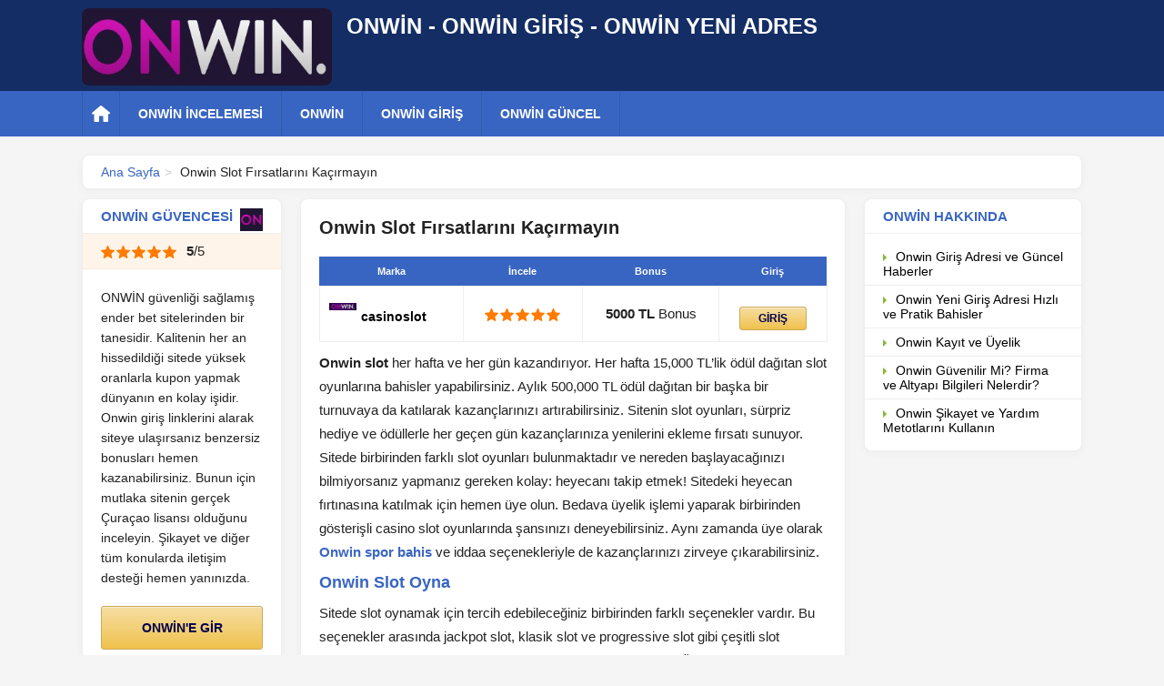

--- FILE ---
content_type: text/html; charset=UTF-8
request_url: https://onwiner.com/slot/
body_size: 10394
content:
<!DOCTYPE html>
<html lang="tr">
<head>
    <meta charset="utf-8">
    <title>Onwin Slot Fırsatlarını Kaçırmayın - onwiner.com</title>
    <meta name="viewport"
          content="width=device-width,initial-scale=1,minimum-scale=1,maximum-scale=2,user-scalable=yes">
    <meta name='robots' content='index, follow, max-image-preview:large, max-snippet:-1, max-video-preview:-1' />
	<style>img:is([sizes="auto" i], [sizes^="auto," i]) { contain-intrinsic-size: 3000px 1500px }</style>
	<meta name="generator" content="Bu sitenin AMP ve CDN (İç Link) kurulumu NGY tarafından yapılmıştır."/>    <style>
        html {
            box-sizing: border-box;
            overflow-y: scroll;
            -webkit-text-size-adjust: 100%
        }

        *, ::after, ::before {
            background-repeat: no-repeat;
            box-sizing: inherit
        }

        ::after, ::before {
            text-decoration: inherit;
            vertical-align: inherit
        }

        * {
            padding: 0;
            margin: 0
        }

        audio:not([controls]) {
            display: none;
            height: 0
        }

        hr {
            overflow: visible
        }

        article, aside, details, figcaption, figure, footer, header, main, menu, nav, section, summary {
            display: block
        }

        summary {
            display: list-item
        }

        small {
            font-size: 80%
        }

        [hidden], template {
            display: none
        }

        abbr[title] {
            border-bottom: 1px dotted;
            text-decoration: none
        }

        a {
            background-color: transparent;
            -webkit-text-decoration-skip: objects
        }

        a:active, a:hover {
            outline-width: 0
        }

        code, kbd, pre, samp {
            font-family: monospace, monospace
        }

        b, strong {
            font-weight: bolder
        }

        dfn {
            font-style: italic
        }

        mark {
            background-color: #ff0;
            color: #000
        }

        sub, sup {
            font-size: 75%;
            line-height: 0;
            position: relative;
            vertical-align: baseline
        }

        sub {
            bottom: -.25em
        }

        sup {
            top: -.5em
        }

        input {
            border-radius: 0
        }

        [role=button], [type=button], [type=reset], [type=submit], button {
            cursor: pointer
        }

        [disabled] {
            cursor: default
        }

        [type=number] {
            width: auto
        }

        [type=search] {
            -webkit-appearance: textfield
        }

        [type=search]::-webkit-search-cancel-button, [type=search]::-webkit-search-decoration {
            -webkit-appearance: none
        }

        textarea {
            overflow: auto;
            resize: vertical
        }

        button, input, optgroup, select, textarea {
            font: inherit
        }

        optgroup {
            font-weight: 700
        }

        button {
            overflow: visible
        }

        [type=button]::-moz-focus-inner, [type=reset]::-moz-focus-inner, [type=submit]::-moz-focus-inner, button::-moz-focus-inner {
            border-style: none;
            padding: 0
        }

        [type=button]::-moz-focus-inner, [type=reset]::-moz-focus-inner, [type=submit]::-moz-focus-inner, button:-moz-focusring {
            outline: 1px dotted ButtonText
        }

        [type=reset], [type=submit], button, html [type=button] {
            -webkit-appearance: button
        }

        button, select {
            text-transform: none
        }

        button, input, select, textarea {
            background-color: transparent;
            border-style: none;
            color: inherit
        }

        select {
            -moz-appearance: none;
            -webkit-appearance: none
        }

        select::-ms-expand {
            display: none
        }

        select::-ms-value {
            color: currentColor
        }

        legend {
            border: 0;
            color: inherit;
            display: table;
            max-width: 100%;
            white-space: normal
        }

        ::-webkit-file-upload-button {
            -webkit-appearance: button;
            font: inherit
        }

        [type=search] {
            -webkit-appearance: textfield;
            outline-offset: -2px
        }

        img {
            border-style: none
        }

        progress {
            vertical-align: baseline
        }

        svg:not(:root) {
            overflow: hidden
        }

        audio, canvas, progress, video {
            display: inline-block
        }

        @media screen {
            [hidden~=screen] {
                display: inherit
            }

            [hidden~=screen]:not(:active):not(:focus):not(:target) {
                position: absolute;
                clip: rect(0 0 0 0)
            }
        }

        [aria-busy=true] {
            cursor: progress
        }

        [aria-controls] {
            cursor: pointer
        }

        [aria-disabled] {
            cursor: default
        }

        ::-moz-selection {
            background-color: #b3d4fc;
            color: #000;
            text-shadow: none
        }

        ::selection {
            background-color: #b3d4fc;
            color: #000;
            text-shadow: none
        }

        * {
            box-sizing: border-box;
            outline: 0;
            text-decoration: none
        }

        aside ul, header li, header ol, header ul {
            list-style: none
        }

        article ol, article ul {
            margin-left: 30px
        }

        ::selection {
            background-color: #0094ff;
            color: #fff
        }

        ::-moz-selection {
            background-color: #0094ff;
            color: #fff
        }

        html {
            height: 100%
        }

        body {
            margin: 0;
            padding: 0;
            text-rendering: optimizeLegibility;
            -webkit-font-smoothing: antialiased;
            -moz-osx-font-smoothing: grayscale;
            font-family: Arial, sans-serif;
            font-size: 15px;
            font-weight: 400;
            background: #f5f5f5;
            color: #222;
            width: 100%;
            height: 100%
        }

        a {
            color: #3965c2
        }

        a:hover {
            text-decoration: underline
        }

        img {
            display: block
        }

        h1 {
            font-size: 20px;
            margin-top: 0
        }

        h2 {
            font-size: 18px
        }

        ol li {
            list-style-type: decimal;
            margin-left: 20px
        }

        .left {
            float: left
        }

        .right {
            float: right
        }

        .mobile-show {
            display: none
        }

        .clearfix:after {
            visibility: hidden;
            display: block;
            font-size: 0;
            content: " ";
            clear: both;
            height: 0
        }

        * html .clearfix {
            zoom: 1
        }

        .container {
            width: 1100px;
            margin: 0 auto
        }



            .header-top {
            background: #142e65;
            background-size: contain;
            height: 100px
        }

        .logo {
            margin: 0 auto;
            font-size: 24px;
            font-weight: 700;
            vertical-align: middle;
            text-align: center;
            display: grid;
            grid-template-columns: 25% 50%;
            justify-items: center;
        }

        .logo-text{display:block; margin-top:15px;}

        .logo img{
            margin-top: 9px;
            border-radius: 8px;
            width: 100%;
            height: 85px;
        }
       
        .logo a {
            color: #fff
        }

        .logo a:hover {
            text-decoration: none
        }

        .logo-number {
            background-color: #3965c2;
            color: #fff;
            border-radius: 8px;
            padding: 5px 10px;
            margin-left: 5px
        }

        ul.post-categories{list-style:none;margin:0;display:flex}ul.post-categories li{margin-right:8px !important;}.ilgili-kategoriler, .ilgili-etiketler{margin-top:6px;}.header-menu {
            background-color: #3965c2;
            height: 50px
        }

        .header-menu ul li {
            float: left;
            border-left: 1px solid rgba(0, 0, 0, .1);
            position: relative
        }

        .header-menu ul li:last-child {
            border-right: 1px solid rgba(0, 0, 0, .1)
        }

        .header-menu ul li a {
            color: #fff;
            line-height: 50px;
            padding: 0 20px;
            font-size: 14px;
            font-weight: 700;
            display: block
        }

        .header-menu ul li.home-icon a {
            background: url(https://onwiner.com/wp-content/themes/whitecasino/assets/images/home-icon.svg) no-repeat center;
            width: 20px;
            height: 50px
        }

        .header-menu ul li a:hover {
            background-color: rgba(0, 0, 0, .1);
            text-decoration: none
        }

        .header-dropdown-menu {
            opacity: 0;
            visibility: hidden;
            position: absolute;
            background-color: #fff;
            width: 280px;
            color: #000;
            box-shadow: 0 8px 16px 0 rgba(0, 0, 0, .2);
            padding: 10px 0
        }

        .header-menu ul li .header-dropdown-menu ul li {
            line-height: normal;
            float: none
        }

        .header-menu ul li .header-dropdown-menu ul li a {
            color: #000;
            font-size: 14px;
            font-weight: 500;
            padding: 7px 20px;
            line-height: normal;
            display: block;
            border-bottom: 1px solid #eee
        }

        .header-menu ul li .header-dropdown-menu ul li a:hover {
            background-color: rgba(57, 101, 194, .05);
            color: #3965c2;
            text-decoration: none
        }

        .header-menu ul li .header-dropdown-menu ul li:last-child a {
            border: none
        }

        .dropdown-arrow-icon {
            width: 0;
            height: 0;
            border-left: 4px solid transparent;
            border-right: 4px solid transparent;
            border-top: 4px solid #fff;
            top: 12px;
            margin-left: 5px;
            position: relative
        }

        .header-menu ul li:hover > .header-dropdown-menu {
            visibility: visible;
            opacity: 1
        }

        .breadcrumb {
            margin-top: 10px;
            padding: 10px 20px;
            margin-bottom: -10px;
            font-size: 14px
        }

        .breadcrumb span:after {
            padding: 0 5px;
            color: #ccc;
            content: ">"
        }

        .breadcrumb span:last-child:after {
            content: none
        }

        .site-title {
            display: none;
            text-align: center;
            margin: 0 auto;
            color: #fff;
            font-weight: 700
        }

        .sidenav-button {
            display: none;
            color: #fff;
            float: left;
            padding: 12px 0
        }

        .sidenav-button div {
            width: 24px;
            height: 2px;
            background-color: #fff;
            margin: 5px 0;
            transition: .4s
        }

        .sidenav-title {
            background-color: #3965c2;
            padding: 15px 20px;
            color: #fff;
            margin-bottom: 5px;
            display: block;
            font-size: 12px;
            font-weight: 700
        }

        .sidenav-title .dropdown-arrow-icon {
            float: right;
            top: 6px
        }

        .sidenav-title.active .dropdown-arrow-icon {
            border-left: 4px solid transparent;
            border-right: 4px solid transparent;
            border-bottom: 4px solid #fff;
            border-top: 0
        }

        .dropdown-container {
            display: none
        }

        .pusha-panel__inner ul {
            margin-bottom: 10px
        }

        .pusha-panel__inner ul li a {
            padding: 8px 20px;
            color: #fff;
            border-bottom: 1px solid rgba(255, 255, 255, .1);
            display: block
        }

        .pusha-panel__inner ul li:last-child a {
            border-bottom: 0
        }

        .pusha-active, .pusha-active body {
            overflow: hidden
        }

        .pusha-push, .site-content {
            -webkit-transition: -webkit-transform .3s ease;
            transition: -webkit-transform .3s ease;
            transition: transform .3s ease;
            transition: transform .3s ease, -webkit-transform .3s ease
        }

        .pusha-panel {
            opacity: 0;
            visibility: hidden;
            position: fixed;
            will-change: transform
        }

        .pusha-panel--left {
            width: 260px;
            height: 100%;
            background-color: #0a1327;
            top: 0;
            left: 0;
            -webkit-transform: translateX(-100%);
            transform: translateX(-100%);
            z-index: 200;
            -webkit-transition: visibility 0s linear .3s, opacity 50ms linear .3s, -webkit-transform .3s ease;
            transition: visibility 0s linear .3s, opacity 50ms linear .3s, -webkit-transform .3s ease;
            transition: visibility 0s linear .3s, opacity 50ms linear .3s, transform .3s ease;
            transition: visibility 0s linear .3s, opacity 50ms linear .3s, transform .3s ease, -webkit-transform .3s ease
        }

        .pusha-panel--left.pusha-panel--active ~ .pusha-blocker, .pusha-panel--left.pusha-panel--active ~ .pusha-push, .pusha-panel--left.pusha-panel--active ~ .site-content {
            -webkit-transform: translateX(260px);
            transform: translateX(260px)
        }

        .pusha-panel--left.pusha-panel--active {
            -webkit-transition: opacity 50ms, -webkit-transform .3s ease;
            transition: opacity 50ms, -webkit-transform .3s ease;
            transition: opacity 50ms, transform .3s ease;
            transition: opacity 50ms, transform .3s ease, -webkit-transform .3s ease
        }

        .pusha-panel--active {
            opacity: 1;
            visibility: visible;
            -webkit-transform: none;
            transform: none
        }

        .pusha-panel__content {
            position: absolute;
            top: 0;
            left: 0;
            right: 0;
            height: 100%;
            overscroll-behavior-y: contain;
            -webkit-overflow-scrolling: touch;
            -webkit-tap-highlight-color: transparent
        }

        .pusha-active .pusha-panel__content {
            overflow-y: auto
        }

        .pusha-blocker {
            opacity: 0;
            visibility: hidden;
            position: fixed;
            top: 0;
            left: 0;
            z-index: 210;
            width: 100%;
            height: 100%;
            background-color: rgba(0, 0, 0, .7);
            -webkit-user-select: none;
            -moz-user-select: none;
            -ms-user-select: none;
            user-select: none;
            -webkit-tap-highlight-color: transparent;
            -webkit-transition: visibility 0s linear .3s, opacity .3s ease, -webkit-transform .3s ease;
            transition: visibility 0s linear .3s, opacity .3s ease, -webkit-transform .3s ease;
            transition: visibility 0s linear .3s, transform .3s ease, opacity .3s ease;
            transition: visibility 0s linear .3s, transform .3s ease, opacity .3s ease, -webkit-transform .3s ease
        }

        .pusha-active .pusha-blocker {
            opacity: 1;
            visibility: visible;
            -webkit-transition: opacity .3s ease, -webkit-transform .3s ease;
            transition: opacity .3s ease, -webkit-transform .3s ease;
            transition: transform .3s ease, opacity .3s ease;
            transition: transform .3s ease, opacity .3s ease, -webkit-transform .3s ease
        }

        .left-sidebar {
            width: 220px;
            margin-right: 20px
        }

        .box {
            background: #fff;
            border: 1px solid #eee;
            -webkit-box-shadow: 0 2px 8px 0 rgba(0, 0, 0, .04);
            box-shadow: 0 2px 8px 0 rgba(0, 0, 0, .04);
            border-radius: 8px;
            margin-top: 20px
        }

        .box-title {
            font-weight: 700;
            color: #3965c2;
            padding: 10px 20px;
            display: block;
            border-bottom: 1px solid #eee
        }

        .box-icon {
            float: right
        }

        .list-box ul {
            margin: 10px 0
        }

        .list-box ul li a {
            color: #000;
            padding: 7px 20px;
            display: block;
            border-bottom: 1px solid #eee;
            font-size: 14px
        }

        .list-box ul li a:before {
            content: "";
            float: left;
            margin-top: 5px;
            width: 0;
            height: 0;
            border-style: solid;
            border-color: transparent transparent transparent #80ba39;
            border-width: 4px 0 4px 4px;
            margin-right: 10px
        }

        .list-box ul li a:hover:before {
            border-color: transparent transparent transparent #3965c2
        }

        .list-box ul li:last-child a {
            border-bottom: 0
        }

        .list-box ul li a:hover {
            background-color: rgba(57, 101, 194, .05);
            color: #3965c2;
            text-decoration: none
        }

        .center-content {
            width: 600px;
            padding: 20px
        }

        .center-content h2 {
            color: #3965c2;
            margin-top: 10px
        }

        .center-content p {
            line-height: 26px;
            margin-top: 10px
        }

        .center-content ul li {
            padding: 5px 0
        }

        .center-content img {
            max-width: 100%;
            height: auto
        }

        .center-content .btn {
            margin-top: 10px
        }

        .post-image {
            width: 160px
        }

        .post-image.left {
            float: left;
            margin: 0 20px 0 0
        }

        .post-image.right {
            float: right;
            margin: 0 0 0 20px
        }

        .right-sidebar {
            width: 240px
        }

        .box-rating {
            background-color: #fff4e9;
            padding: 10px 20px;
            border-bottom: 1px solid #fcecdd
        }

        .rating {
            vertical-align: middle;
            display: inline-block
        }

        .star-icon {
            background: url(https://onwiner.com/wp-content/themes/whitecasino/assets/images/star-icon.svg) no-repeat;
            background-size: 100%;
            width: 15px;
            height: 15px;
            display: block;
            float: left;
            margin-right: 2px
        }

        video {
            width: 100%;
        }

        .star-icon.checked {
            background: url(https://onwiner.com/wp-content/themes/whitecasino/assets/images/star-checked-icon.svg) no-repeat;
            background-size: 100%
        }

        .star-icon.half {
            background: url(https://onwiner.com/wp-content/themes/whitecasino/assets/images/star-half-icon.svg) no-repeat;
            background-size: 100%
        }

        .box-rating span {
            margin-left: 5px
        }

        .box-text {
            padding: 20px
        }

        .box-text p {
            font-size: 14px;
            line-height: 22px
        }

        .box-button {
            padding: 0 20px 20px 20px
        }

        .box-button .btn {
            display: block
        }

        .btn {
            border-radius: 3px;
            -moz-box-shadow: inset 0 1px 0 0 #f9eacf;
            -webkit-box-shadow: inset 0 1px 0 0 #f9eacf;
            box-shadow: inset 0 1px 0 0 #f9eacf;
            background: -webkit-gradient(linear, left top, left bottom, color-stop(.05, #f6dd9f), color-stop(1, #f0c24d));
            background: -moz-linear-gradient(center top, #f6dd9f 5%, #f0c24d 100%);
            background-color: #f5d78a;
            border: 1px solid #cbaa5c;
            color: #00004d;
            font-size: 14px;
            font-weight: 700;
            padding: 15px 30px;
            text-align: center;
            display: inline-block
        }

        .btn:hover {
            background: -webkit-gradient(linear, left top, left bottom, color-stop(.05, #f0c24d), color-stop(1, #f6dd9f));
            background: -moz-linear-gradient(center top, #f0c24d 5%, #f6dd9f 100%);
            color: #00004d;
            text-decoration: none
        }

        .small-btn {
            font-size: 12px;
            padding: 5px 20px
        }

        .big-btn {
            font-size: 16px;
            padding: 20px 60px
        }

        .grey-btn {
            background: -webkit-gradient(linear, left top, left bottom, color-stop(.05, #eee), color-stop(1, #ccc));
            background: -moz-linear-gradient(center top, #eee 5%, #ccc 100%);
            background-color: #ccc;
            border: 1px solid #ccc;
            -moz-box-shadow: inset 0 1px 0 0 #fff;
            -webkit-box-shadow: inset 0 1px 0 0 #fff;
            box-shadow: inset 0 1px 0 0 #fff
        }

        .grey-btn:hover {
            background: -webkit-gradient(linear, left top, left bottom, color-stop(.05, #ccc), color-stop(1, #eee));
            background: -moz-linear-gradient(center top, #ccc 5%, #eee 100%);
            background-color: #ccc;
            -moz-box-shadow: inset 0 1px 0 0 #fff;
            -webkit-box-shadow: inset 0 1px 0 0 #fff;
            box-shadow: inset 0 1px 0 0 #fff
        }

        .box-image {
            padding: 10px 20px
        }

        .box-image a:hover {
            opacity: .9;
            display: block
        }

        .box-image img {
            max-width: 100%;
            height: auto
        }

        .box-bonus-list ul li {
            padding: 5px 20px;
            border-bottom: 1px solid #eee;
            overflow: hidden
        }

        .box-bonus-icon {
            display: block
        }

        .bonus-text {
            margin-left: 10px;
            font-size: 14px;
            width: calc(100% - 35px)
        }

        .bonus-text span {
            font-weight: 700
        }

        .bonus-text p {
            color: #3965c2
        }

        .box-bonus-link a {
            padding: 10px 20px;
            text-align: center;
            display: block;
            font-size: 14px
        }

        .box-bonus-link a:hover {
            text-decoration: underline
        }

        table {
            width: 100%;
            margin-top: 20px;
            border-collapse: collapse;
            background-color: #fff;
            text-align: center
        }

        table td {
            padding: 12px 10px;
            border: 1px solid #eee
        }

        .table-bar th {
            background-color: #3965c2;
            color: #fff;
            padding: 10px;
            font-weight: 700;
            border: 0;
            text-align: left;
            font-size: 11px;
            padding: 10px 4px;
            text-align: center
        }

        .table-minilogo {
            width: auto
        }

        table .btn {
            margin-top: 0
        }

        .table-minilogo img {
            vertical-align: middle;
            float: left
        }

        .table-minilogo span {
            float: left;
            margin-top: 7px;
            margin-left: 5px;
            font-size: 14px;
            font-weight: 700;
            color: #000
        }

        .point-table {
            text-align: center
        }

        .brand-table {
            margin-top: 10px;
            text-align: left;
            background-color: rgba(57, 101, 194, .05);
            border: 1px solid rgba(57, 101, 194, .2);
            border-radius: 4px;
            padding: 10px;
            display: block
        }

        .brand-table table {
            margin-top: 0;
            background-color: transparent
        }

        .brand-table td {
            border: 0;
            padding: 0;
            text-align: left
        }

        .brand-left {
            width: 160px;
            vertical-align: top
        }

        .brand-detail {
            margin-left: 20px;
            font-size: 14px
        }

        .brand-detail td {
            padding: 2px 0 2px 20px;
            vertical-align: top
        }

        .brand-button {
            text-align: center
        }

        .bonus-color {
            color: #3965c2
        }

        .site-footer {
            width: 100%;
            padding: 20px;
            background-color: #fff;
            border-top: 1px solid #eee;
            text-align: center;
            margin-top: 20px
        }

        .site-footer p {
            font-size: 14px;
            margin-top: 10px
        }

        .mobile-linkbox ul li {
            border-bottom: 1px solid #eee
        }

        .mobile-linkbox ul li a {
            padding: 10px 20px;
            display: block;
            font-size: 16px;
            font-weight: 700
        }

        .mobile-linkbox ul li a:after {
            content: "";
            width: 0;
            height: 0;
            border-style: solid;
            border-width: 5px 0 5px 5px;
            border-color: transparent transparent transparent #3964c2;
            display: block;
            float: right;
            margin-top: 5px
        }

        @media only screen and (max-width: 1100px) {
            .container {
                width: 100%;
                padding: 0 10px
            }

            .left-sidebar {
                margin-right: 10px;
                width: 200px
            }

            .right-sidebar {
                margin-left: 10px;
                width: 200px;
                float: left
            }

            .center-content {
                width: calc(100% - 420px)
            }

            .header-top {
                background-size: cover
            }

            .header-menu ul li a {
                padding: 0 10px;
                font-size: 13px
            }

            .header-menu ul li.home-icon a {
                width: 40px
            }

            .header-dropdown-menu {
                width: 200px
            }

            .breadcrumb {
                margin-bottom: 0
            }

            .box {
                margin-top: 10px
            }
        }

        @media only screen and (max-width: 960px) {
            .brand-left {
                width: 120px
            }

            .brand-left img {
                width: 120px;
                height: auto
            }
        }

        @media only screen and (max-width: 850px) {
            body {
                background-color: #fff
            }

            .mobile-show {
                display: block
            }

            h2 {
                font-size: 16px
            }

            .site-content {
                padding-top: 50px
            }

            .mobile-hidden {
                display: none
            }

            .container {
                padding: 0 20px
            }

            .site-header {
                position: fixed;
                top: 0;
                left: 0;
                right: 0;
                z-index: 9
            }

            .left-sidebar, .right-sidebar {
                display: none
            }

            .center-content {
                width: 100%;
                padding: 0;
                box-shadow: none;
                border: 0
            }

            h1 {
                font-size: 18px
            }

            .logo {
                line-height: 60px;
                font-size: 18px
            }

            .breadcrumb {
                padding: 0;
                box-shadow: none;
                border: 0;
                font-size: 12px
            }

            table .btn {
                padding: 5px 10px
            }

            .site-title {
                display: block;
                padding-top:12px;
            }

            .sidenav-button {
                display: block
            }

            .brand-detail tr {
                margin-top: 5px;
                display: block
            }

            .brand-detail tr:first-child {
                margin-top: 0
            }

            .brand-detail td {
                padding: 0 0 0 10px;
                display: block
            }

            .brand-left, .brand-left img {
                width: 120px;
                height: auto
            }

            .table-minilogo img {
                width: 20px;
                height: 20px
            }

            .table-minilogo span {
                font-size: 12px;
                margin-top: 4px
            }

            .star-icon {
                width: 12px;
                height: 12px
            }
        }

        .scrollLink-table {
            border: 1px solid #e5e5e5;
            padding: 20px;
            background-color: #f9f9f9
        }

        .scrollLink-table ul li {
            list-style-type: decimal;
            margin-left: 20px;
            padding: 3px 0
        }

        .scrollLink-table ul li a:hover {
            color: #007bff;
            text-decoration: underline
        }

        @media (min-width: 850px) {
            #target-element-right nav {
                display: none
            }
        }

        @media (max-width: 850px) {
            .sidenav-title {
                margin-bottom: 0
            }

            .amp-mode-touch amp-sidebar {
                width: 260px;
                height: 100%;
                background-color: #0a1327
            }

            .amp-mode-touch amp-sidebar section {
                margin-bottom: 5px
            }

            .amp-mode-touch amp-sidebar section h4 {
                background-color: transparent;
                padding-right: 0;
                border: none
            }

            .amp-mode-touch amp-sidebar ul.dropdown-container, .amp-mode-touch amp-sidebar ul.dropdown-container2, .amp-mode-touch amp-sidebar ul.dropdown-container3, .amp-mode-touch amp-sidebar ul.dropdown-container4 {
                background-color: #0a1327
            }

            .amp-mode-touch amp-sidebar ul.dropdown-container li, .amp-mode-touch amp-sidebar ul.dropdown-container2 li, .amp-mode-touch amp-sidebar ul.dropdown-container3 li, .amp-mode-touch amp-sidebar ul.dropdown-container4 li {
                border-bottom: 1px solid rgba(255, 255, 255, .1)
            }

            .amp-mode-touch amp-sidebar ul.dropdown-container li:last-child, .amp-mode-touch amp-sidebar ul.dropdown-container2 li:last-child, .amp-mode-touch amp-sidebar ul.dropdown-container3 li:last-child, .amp-mode-touch amp-sidebar ul.dropdown-container4 li:last-child {
                border-bottom: none
            }

            .amp-mode-touch amp-sidebar ul.dropdown-container li a, .amp-mode-touch amp-sidebar ul.dropdown-container2 li a, .amp-mode-touch amp-sidebar ul.dropdown-container3 li a, .amp-mode-touch amp-sidebar ul.dropdown-container4 li a {
                padding: 8px 20px;
                color: #fff;
                display: block
            }

            .sidenav-title.active .dropdown-arrow-icon {
                border-left: 4px solid transparent;
                border-right: 4px solid transparent;
                border-bottom: 4px solid #fff;
                border-top: 0;
                transform: rotate(0)
            }

            .sidenav-title .dropdown-arrow-icon {
                transform: rotate(180deg)
            }
        }

        .center-content figure a amp-img {
            max-width: 100%
        }

        @media (min-width: 851px) {
            .amp-mode-touch amp-sidebar {
                display: none
            }

            .amp-sidebar-mask {
                background-color: transparent
            }
        }

        @media (max-width: 850px) {
            table td.table-minilogo {
                text-align: left
            }

            .table-minilogo img {
                width: 20px;
                height: 20px
            }

            table td.table-minilogo a amp-img {
                float: left
            }
        }

        table.table-marka tbody tr td a.btn {
            margin-top: 0
        }

        amp-sidebar#sidebar amp-accordion {
            height: calc(100vh - 75px);
            overflow: auto;
            padding-bottom: 70px
        }

        amp-sidebar#sidebar > div:last-child {
            display: none
        }
    </style>
    <meta name="generator" content="WordPress & Emre Nogay" />
	<!-- This site is optimized with the Yoast SEO plugin v24.7 - https://yoast.com/wordpress/plugins/seo/ -->
	<title>Onwin Slot Fırsatlarını Kaçırmayın - onwiner.com</title>
	<meta name="description" content="Onwin slot ile sitede jackpot slot, klasik slot ve progressive slot gibi çeşitli slot oyunları oynayabilir, slot bahisleri yapabilir, güncel bonuslardan yararlanabilirsiniz." />
	<link rel="canonical" href="https://onwiner.com/slot/" />
	<meta property="og:locale" content="tr_TR" />
	<meta property="og:type" content="article" />
	<meta property="og:title" content="Onwin Slot Fırsatlarını Kaçırmayın - onwiner.com" />
	<meta property="og:description" content="Onwin slot ile sitede jackpot slot, klasik slot ve progressive slot gibi çeşitli slot oyunları oynayabilir, slot bahisleri yapabilir, güncel bonuslardan yararlanabilirsiniz." />
	<meta property="og:url" content="https://onwiner.com/slot/" />
	<meta property="og:site_name" content="ONWİN - ONWİN GİRİŞ - ONWİN YENİ ADRES" />
	<meta property="article:published_time" content="2021-06-20T18:52:45+00:00" />
	<meta property="article:modified_time" content="2021-06-20T19:20:29+00:00" />
	<meta name="twitter:card" content="summary_large_image" />
	<script type="application/ld+json" class="yoast-schema-graph">{"@context":"https://schema.org","@graph":[{"@type":"WebPage","@id":"https://onwiner.com/slot/","url":"https://onwiner.com/slot/","name":"Onwin Slot Fırsatlarını Kaçırmayın - onwiner.com","isPartOf":{"@id":"https://onwiner.com/#website"},"datePublished":"2021-06-20T18:52:45+00:00","dateModified":"2021-06-20T19:20:29+00:00","author":{"@id":""},"description":"Onwin slot ile sitede jackpot slot, klasik slot ve progressive slot gibi çeşitli slot oyunları oynayabilir, slot bahisleri yapabilir, güncel bonuslardan yararlanabilirsiniz.","breadcrumb":{"@id":"https://onwiner.com/slot/#breadcrumb"},"inLanguage":"tr","potentialAction":[{"@type":"ReadAction","target":["https://onwiner.com/slot/"]}]},{"@type":"BreadcrumbList","@id":"https://onwiner.com/slot/#breadcrumb","itemListElement":[{"@type":"ListItem","position":1,"name":"Anasayfa","item":"https://onwiner.com/"},{"@type":"ListItem","position":2,"name":"Onwin Slot Fırsatlarını Kaçırmayın"}]},{"@type":"WebSite","@id":"https://onwiner.com/#website","url":"https://onwiner.com/","name":"ONWİN - ONWİN GİRİŞ - ONWİN YENİ ADRES","description":"ONWİN GÜNCEL, BONUS, KAYIT","potentialAction":[{"@type":"SearchAction","target":{"@type":"EntryPoint","urlTemplate":"https://onwiner.com/?s={search_term_string}"},"query-input":{"@type":"PropertyValueSpecification","valueRequired":true,"valueName":"search_term_string"}}],"inLanguage":"tr"},{"@type":"Person","@id":"","url":"https://onwiner.com/author/"}]}</script>
	<!-- / Yoast SEO plugin. -->


<link rel="amphtml" href="https://bahisamp16-top.top/slot/amp/" /><meta name="generator" content="AMP for WP 1.1.3"/><link rel="alternate" type="application/rss+xml" title="ONWİN - ONWİN GİRİŞ - ONWİN YENİ ADRES &raquo; Onwin Slot Fırsatlarını Kaçırmayın yorum akışı" href="https://onwiner.com/slot/feed/" />
<style id='classic-theme-styles-inline-css' type='text/css'>
/*! This file is auto-generated */
.wp-block-button__link{color:#fff;background-color:#32373c;border-radius:9999px;box-shadow:none;text-decoration:none;padding:calc(.667em + 2px) calc(1.333em + 2px);font-size:1.125em}.wp-block-file__button{background:#32373c;color:#fff;text-decoration:none}
</style>
<link rel='stylesheet' id='ez-toc-css' href='https://onwiner.com/wp-content/plugins/easy-table-of-contents/assets/css/screen.min.css' type='text/css' media='all' />
<style id='ez-toc-inline-css' type='text/css'>
div#ez-toc-container .ez-toc-title {font-size: 120%;}div#ez-toc-container .ez-toc-title {font-weight: 500;}div#ez-toc-container ul li {font-size: 95%;}div#ez-toc-container ul li {font-weight: 500;}div#ez-toc-container nav ul ul li {font-size: 90%;}
.ez-toc-container-direction {direction: ltr;}.ez-toc-counter ul {direction: ltr;counter-reset: item ;}.ez-toc-counter nav ul li a::before {content: counter(item, numeric) '. ';margin-right: .2em; counter-increment: item;flex-grow: 0;flex-shrink: 0;float: left; }.ez-toc-widget-direction {direction: ltr;}.ez-toc-widget-container ul {direction: ltr;counter-reset: item ;}.ez-toc-widget-container nav ul li a::before {content: counter(item, numeric) '. ';margin-right: .2em; counter-increment: item;flex-grow: 0;flex-shrink: 0;float: left; }
</style>
<link rel='shortlink' href='https://onwiner.com/?p=55' />
<link rel="icon" href="https://onwiner.com/wp-content/uploads/2022/04/onwin-f75-100x100.jpg" sizes="32x32" />
<link rel="icon" href="https://onwiner.com/wp-content/uploads/2022/04/onwin-f75.jpg" sizes="192x192" />
<link rel="apple-touch-icon" href="https://onwiner.com/wp-content/uploads/2022/04/onwin-f75.jpg" />
<meta name="msapplication-TileImage" content="https://onwiner.com/wp-content/uploads/2022/04/onwin-f75.jpg" />
</head>

<body>



<div class="site-content">
    <header class="site-header">

                    <div class="header-top mobile-hidden">
                <div class="container">
                    <div class="logo">
                        <div>
                            <a href="https://onwiner.com">
                                <img src="https://onwiner.com/wp-content/uploads/2022/04/onwin-logo.jpg" width="377" height="103" alt="">
                            </a>
                        </div>
                        <div>
                            <a href="https://onwiner.com">
                                <span class="logo-text">ONWİN - ONWİN GİRİŞ - ONWİN YENİ ADRES</span>
                                <!--span class="logo-number">777</span-->
                            </a>
                        </div>
                    </div>
                </div>
            </div>
            

        <nav class="header-menu">
            <div class="container">

                <button class="sidebar-open-btn sidenav-button" on="tap:sidebar">
                    <div></div>
                    <div></div>
                    <div></div>
                </button>
                <div id="target-element-right"></div>
                <span class="site-title">ONWİN - ONWİN GİRİŞ - ONWİN YENİ ADRES</span>
                <ul class="mobile-hidden">
                    <li class="home-icon">
                        <a href="https://onwiner.com"></a>
                    </li>

                                                <li>
                                <a target="" href="https://onwiner.com/">
                                    ONWİN İNCELEMESİ                                                                    </a>
                                                            </li>
                                                    <li>
                                <a target="" href="https://onwiner.com/category/onwin/">
                                    ONWİN                                                                    </a>
                                                            </li>
                                                    <li>
                                <a target="" href="https://onwiner.com/category/onwin-giris/">
                                    ONWİN GİRİŞ                                                                    </a>
                                                            </li>
                                                    <li>
                                <a target="" href="https://onwiner.com/category/onwin-guncel/">
                                    ONWİN GÜNCEL                                                                    </a>
                                                            </li>
                                        </ul>
            </div>
        </nav>
    </header>


<section class="container clearfix">

    <div class="breadcrumb box clearfix">
        <span><a href="https://onwiner.com">Ana Sayfa</a></span>
        <span>Onwin Slot Fırsatlarını Kaçırmayın</span>
    </div>

        <aside class="left-sidebar left">

                                                                      <div class="box">
                                    <span class="box-title">
                                        ONWİN GÜVENCESİ                                        <div class="box-icon">
                                            <a href="https://onwiner.com/" target="_blank">
                                                <img src="https://onwiner.com/wp-content/uploads/2022/04/onwin-f75.jpg" width="25" height="25"
                                                     alt="">
                                            </a>
                                        </div>
                                    </span>
                                     <div class="box-rating clearfix">
                                         <div class="rating">
                                             <div class="star-icon checked"></div><div class="star-icon checked"></div><div class="star-icon checked"></div><div class="star-icon checked"></div><div class="star-icon checked"></div>                                         </div>
                                         <span><b>5</b>/5</span>
                                     </div>
                                     <div class="box-text">
                                         <p>ONWİN güvenliği sağlamış ender bet sitelerinden bir tanesidir. Kalitenin her an hissedildiği sitede yüksek oranlarla kupon yapmak dünyanın en kolay işidir. Onwin giriş linklerini alarak siteye ulaşırsanız benzersiz bonusları hemen kazanabilirsiniz. Bunun için mutlaka sitenin gerçek Çuraçao lisansı olduğunu inceleyin. Şikayet ve diğer tüm konularda iletişim desteği hemen yanınızda.</p>
                                     </div>
                                     <div class="box-button">
                                         <a class="btn" href="https://onwiner.com/"
                                             target="_blank">
                                             ONWİN'E GİR                                         </a>
                                     </div>
                                 </div>
                                                     </aside>
        
    <div class="center-content box left">
        <article>
            <h1>Onwin Slot Fırsatlarını Kaçırmayın</h1>

            

                    <table>
            <tbody>
                <tr class="table-bar">
                    <th>Marka</th>
                    <th>İncele</th>
                    <th class="mobile-hidden">Bonus</th>
                    <th>Giriş</th>
                </tr>

            
                <tr>
                    <td class="table-minilogo">
                        <a href="">
                            <img decoding="async" src="https://onwiner.com/wp-content/uploads/2024/12/onwin-tablo-logo.png" width="30" height="30" alt="casinoslot Minilogo">
                            <span>casinoslot</span>
                        </a>
                    </td>
                                       <td>
                       <div class="rating">
                           <div class="star-icon checked"></div><div class="star-icon checked"></div><div class="star-icon checked"></div><div class="star-icon checked"></div><div class="star-icon checked"></div>                       </div>
                   </td>
                                        <td class="mobile-hidden"><b>5000 TL</b> Bonus</td>
                    <td><a class="btn small-btn" href="https://track.cdnuz.com/r.php?media_id=15&affiliate_id=655536&marketing_source_id=1137" rel="nofollow" target="_blank">GİRİŞ</a></td>
                </tr>

            
        </tbody>
        </table>

        <p><strong>Onwin slot</strong> her hafta ve her gün kazandırıyor. Her hafta 15,000 TL’lik ödül dağıtan slot oyunlarına bahisler yapabilirsiniz. Aylık 500,000 TL ödül dağıtan bir başka bir turnuvaya da katılarak kazançlarınızı artırabilirsiniz. Sitenin slot oyunları, sürpriz hediye ve ödüllerle her geçen gün kazançlarınıza yenilerini ekleme fırsatı sunuyor. Sitede birbirinden farklı slot oyunları bulunmaktadır ve nereden başlayacağınızı bilmiyorsanız yapmanız gereken kolay: heyecanı takip etmek! Sitedeki heyecan fırtınasına katılmak için hemen üye olun. Bedava üyelik işlemi yaparak birbirinden gösterişli casino slot oyunlarında şansınızı deneyebilirsiniz. Aynı zamanda üye olarak <a href="https://onwiner.com/spor-bahis/"><strong>Onwin spor bahis</strong></a> ve iddaa seçenekleriyle de kazançlarınızı zirveye çıkarabilirsiniz.</p>
<h2><span class="ez-toc-section" id="Onwin_Slot_Oyna"></span><strong>Onwin Slot Oyna</strong><span class="ez-toc-section-end"></span></h2>
<p>Sitede slot oynamak için tercih edebileceğiniz birbirinden farklı seçenekler vardır. Bu seçenekler arasında jackpot slot, klasik slot ve progressive slot gibi çeşitli slot oyunları bulunur. Her bir slot türü kendine özgü fırsatlar içerir. Örneğin tek bir bahiste en çok kazandıran oyun jackpot slotlardır. Jackpot slot oyunlarına katılarak bir anda yüzbinlerce tl’lik bakiyeye sahip olabilirsiniz. Buna ek olarak sitedeki diğer slotlar da hatırı sayılır kazançlar elde etmenizi sağlar. <strong>Onwin slot</strong> oyunlarında yüzlerce farklı slot seçeneği, aynı zamanda bonus kazanmanıza da fırsat verir. Kazanacağınız slot bonusları, her zaman deneyimlerinizi bir adım öteye götürür. İster sitenin web adresinden isterseniz de mobil sürümünden en çok kazandıran slot oyunlarına katılabilirsiniz.</p>
<h3><span class="ez-toc-section" id="Onwin_Slot_Bonus"></span><strong>Onwin Slot Bonus </strong><span class="ez-toc-section-end"></span></h3>
<p><strong>Onwin slot</strong> oyna servisi, oyun severlerin bonus kazanmalarına da imkan verir. Siz de bahis sitesine kayıt olup slot bahisleri yaparsanız, güncel bonuslardan yararlanabilirsiniz. Örneğin Playson slot oyunlarında günlük 3,000 TL, aylık 500,000 TL ödüllerden payınıza düşeni alabilirsiniz. Buna benzer turnuva ve çekilişleri daha farklı slot oyunlarında da görebiliriz. Pragmatic Play Drop Wins slot oyunu da aylık 500,000 Euro’ya kadar ödüller dağıtır. EGT slot oyunları da dönem dönem kazançlı turnuva ve yarışmalarla da yüksek ödüllü hediyeler kazandırır. Aynı zamanda sitede kazandığınız para yatırma bonusu yanında hediye free spin kazançları da elde edebilirsiniz. Özetle sitedeki slot bonusları her gün artarak devam ediyor. Yüksek kazançların peşinden gitmek için en popüler ve en çok kazandıran slot bonuslarından yararlanmaya başlayın.</p>
<div id="ez-toc-container" class="ez-toc-v2_0_73 counter-hierarchy ez-toc-counter ez-toc-white ez-toc-container-direction">
<p class="ez-toc-title" style="cursor:inherit">İçindekiler</p>
<label for="ez-toc-cssicon-toggle-item-696c54f1b383e" class="ez-toc-cssicon-toggle-label"><span class=""><span class="eztoc-hide" style="display:none;">Toggle</span><span class="ez-toc-icon-toggle-span"><svg style="fill: #999;color:#999" xmlns="http://www.w3.org/2000/svg" class="list-377408" width="20px" height="20px" viewBox="0 0 24 24" fill="none"><path d="M6 6H4v2h2V6zm14 0H8v2h12V6zM4 11h2v2H4v-2zm16 0H8v2h12v-2zM4 16h2v2H4v-2zm16 0H8v2h12v-2z" fill="currentColor"></path></svg><svg style="fill: #999;color:#999" class="arrow-unsorted-368013" xmlns="http://www.w3.org/2000/svg" width="10px" height="10px" viewBox="0 0 24 24" version="1.2" baseProfile="tiny"><path d="M18.2 9.3l-6.2-6.3-6.2 6.3c-.2.2-.3.4-.3.7s.1.5.3.7c.2.2.4.3.7.3h11c.3 0 .5-.1.7-.3.2-.2.3-.5.3-.7s-.1-.5-.3-.7zM5.8 14.7l6.2 6.3 6.2-6.3c.2-.2.3-.5.3-.7s-.1-.5-.3-.7c-.2-.2-.4-.3-.7-.3h-11c-.3 0-.5.1-.7.3-.2.2-.3.5-.3.7s.1.5.3.7z"/></svg></span></span></label><input type="checkbox"  id="ez-toc-cssicon-toggle-item-696c54f1b383e"  aria-label="Toggle" /><nav><ul class='ez-toc-list ez-toc-list-level-1 ' ><li class='ez-toc-page-1 ez-toc-heading-level-2'><a class="ez-toc-link ez-toc-heading-1" href="#Onwin_Slot_Oyna" title="Onwin Slot Oyna">Onwin Slot Oyna</a><ul class='ez-toc-list-level-3' ><li class='ez-toc-heading-level-3'><a class="ez-toc-link ez-toc-heading-2" href="#Onwin_Slot_Bonus" title="Onwin Slot Bonus">Onwin Slot Bonus</a></li></ul></li></ul></nav></div>

            <div class="ilgili-kategoriler">
                İlgili Kategoriler
                <div><a href="https://onwiner.com/category/onwin/" rel="category tag">ONWİN</a> · <a href="https://onwiner.com/category/onwin-giris/" rel="category tag">ONWİN GİRİŞ</a> · <a href="https://onwiner.com/category/onwin-guncel/" rel="category tag">ONWİN GÜNCEL</a></div>
            </div>

            <div class="ilgili-etiketler">
                İlgili Etiketler
                <div></div>
            </div>


        </article>
    </div>

        <aside class="right-sidebar right">

                                <div class="list-box box">
                            <span class="box-title">ONWİN HAKKINDA </span>
                            <ul>
                                                                <li>
                                        <a href="https://onwiner.com/giris/">Onwin Giriş Adresi ve Güncel Haberler</a>
                                    </li>
                                                                    <li>
                                        <a href="https://onwiner.com/yeni-giris-adresi/">Onwin Yeni Giriş Adresi Hızlı ve Pratik Bahisler</a>
                                    </li>
                                                                    <li>
                                        <a href="https://onwiner.com/kayit/">Onwin Kayıt ve Üyelik</a>
                                    </li>
                                                                    <li>
                                        <a href="https://onwiner.com/guvenilir-mi/">Onwin Güvenilir Mi? Firma ve Altyapı Bilgileri Nelerdir?</a>
                                    </li>
                                                                    <li>
                                        <a href="https://onwiner.com/sikayet/">Onwin Şikayet ve Yardım Metotlarını Kullanın</a>
                                    </li>
                                                            </ul>
                        </div>
                            </aside>


</section>

<footer class="site-footer">
    <div class="container">
        <p>En iyi bahis siteleri için tavsiye şirketler:  <a href="https://metrobahiss.com/" target="_blank" rel="noopener">Metrobahis</a> <a href="https://girisguncell.com/" target="_blank" rel="noopener">Casino Siteleri</a> <a href="https://hilbeton.com/" target="_blank" rel="noopener">Hilbet</a></p>
    </div>
</footer>
